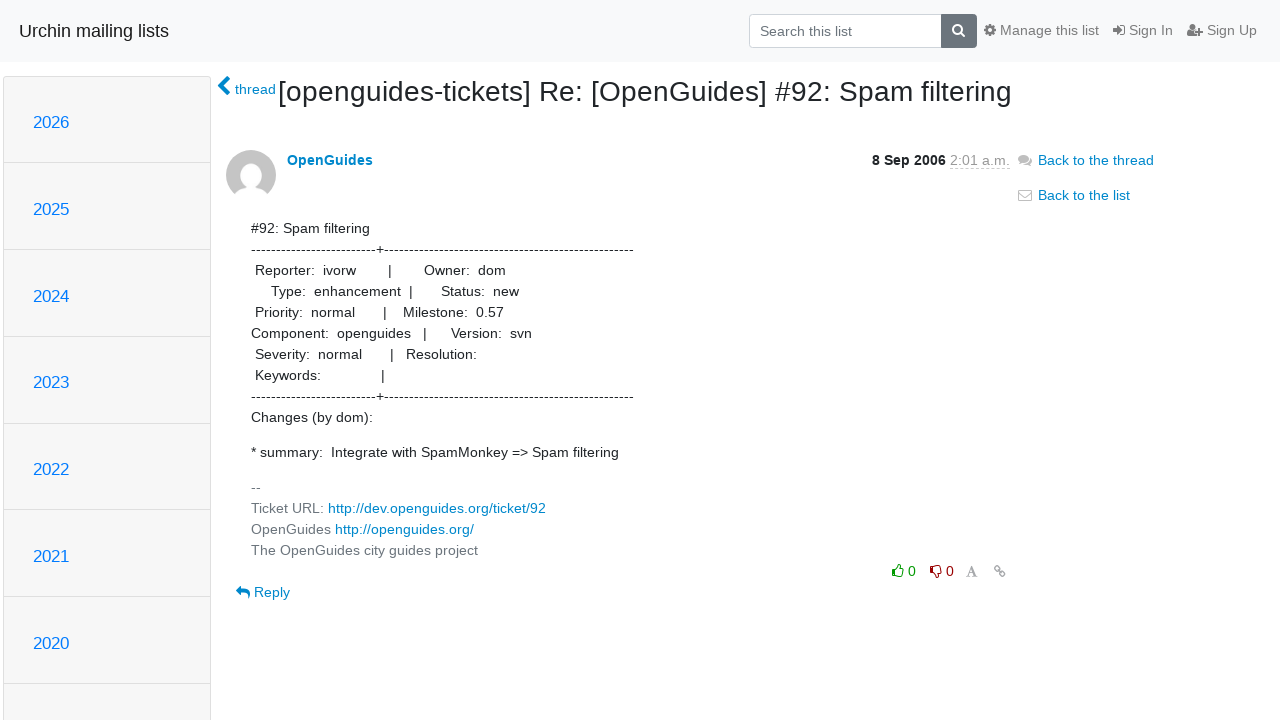

--- FILE ---
content_type: text/html; charset=utf-8
request_url: https://lists.openguides.org/mailman3/hyperkitty/list/openguides-tickets@lists.openguides.org/message/CMQHIZ5IMSFLDSUUFGNC2EO52OAMCAHK/
body_size: 5516
content:




<!DOCTYPE HTML>
<html>
    <head>
        <meta http-equiv="Content-Type" content="text/html; charset=UTF-8" />
        <meta name="viewport" content="width=device-width, initial-scale=1.0" />
        <meta name="ROBOTS" content="INDEX, FOLLOW" />
        <title>
[openguides-tickets] Re: [OpenGuides] #92: Spam filtering - openguides-tickets - Urchin mailing lists
</title>
        <meta name="author" content="" />
        <meta name="dc.language" content="en" />
        <link rel="shortcut icon" href="/mailman3/static/hyperkitty/img/favicon.ico" />
        <link rel="stylesheet" href="/mailman3/static/hyperkitty/libs/jquery/smoothness/jquery-ui-1.13.1.min.css" type="text/css" media="all" />
        <link rel="stylesheet" href="/mailman3/static/hyperkitty/libs/fonts/font-awesome/css/font-awesome.min.css" type="text/css" media="all" />
        <link rel="stylesheet" href="/mailman3/static/CACHE/css/output.599116f8f38e.css" type="text/css" media="all"><link rel="stylesheet" href="/mailman3/static/CACHE/css/output.e68c4908b3de.css" type="text/css"><link rel="stylesheet" href="/mailman3/static/CACHE/css/output.31c6e1201f03.css" type="text/css" media="all">
         
        
        

    </head>

    <body>

    


    <nav class="navbar sticky-top navbar-light bg-light navbar-expand-md">
        <div class="container">
            <div class="navbar-header col-md"> <!--part of navbar that's always present-->
                <button type="button" class="navbar-toggler collapsed" data-toggle="collapse" data-target=".navbar-collapse">
                    <span class="fa fa-bars"></span>
                </button>
                <a class="navbar-brand" href="/mailman3/hyperkitty/">Urchin mailing lists</a>

            </div> <!-- /navbar-header -->

            <div class="navbar-collapse collapse justify-content-end"> <!--part of navbar that's collapsed on small screens-->
                <!-- show dropdown for smaller viewports b/c login name/email may be too long -->
                <!-- only show this extra button/dropdown if we're in small screen sizes -->
                <div class="nav navbar-nav navbar-right auth dropdown d-sm-none">
                  <a href="#" role="button" class="btn dropdown-toggle" id="loginDropdownMenu"
                     data-toggle="dropdown" aria-haspopup="true" aria-expanded="false">
                        
                            <span class="fa fa-bars"></span>
                        
                    </a>
                      
                            <a role="menuitem" tabindex="-1" href="/mailman3/accounts/login/?next=/mailman3/hyperkitty/list/openguides-tickets%40lists.openguides.org/message/CMQHIZ5IMSFLDSUUFGNC2EO52OAMCAHK/">
                                <span class="fa fa-sign-in"></span>
                                Sign In
                            </a>
                            <a role="menuitem" tabindex="-1" href="/mailman3/accounts/signup/?next=/mailman3/hyperkitty/list/openguides-tickets%40lists.openguides.org/message/CMQHIZ5IMSFLDSUUFGNC2EO52OAMCAHK/">
                                <span class="fa fa-user-plus"></span>
                                Sign Up
                            </a>
                        

                </div>
                <form name="search" method="get" action="/mailman3/hyperkitty/search" class="navbar-form navbar-right my-2 my-lg-2 order-1" role="search">
                    <input type="hidden" name="mlist" value="openguides-tickets@lists.openguides.org" />
                        <div class="input-group">
                            <input name="q" type="text" class="form-control"
                                   placeholder="Search this list"
                                   
                                   />
                            <span class="input-group-append">
                                <button class="btn btn-secondary" type="submit"><span class="fa fa-search"></span></button>
                            </span>
                        </div>
                </form>
                <!-- larger viewports -->
                <ul class="nav navbar-nav d-none d-sm-flex auth order-3">
                    
                        <li class="nav-item"><a href="/mailman3/accounts/login/?next=/mailman3/hyperkitty/list/openguides-tickets%40lists.openguides.org/message/CMQHIZ5IMSFLDSUUFGNC2EO52OAMCAHK/" class="nav-link">
                            <span class="fa fa-sign-in"></span>
                            Sign In
                        </a></li>
                        <li class="nav-item"><a href="/mailman3/accounts/signup/?next=/mailman3/hyperkitty/list/openguides-tickets%40lists.openguides.org/message/CMQHIZ5IMSFLDSUUFGNC2EO52OAMCAHK/" class="nav-link">
                            <span class="fa fa-user-plus"></span>
                            Sign Up
                        </a></li>
                    
                </ul>

                
                <ul class="nav navbar-nav order-2">
                    <li class="nav-item">
                    
                    <a href="/mailman3/postorius/lists/openguides-tickets.lists.openguides.org/" class="nav-link">
                        <span class="fa fa-cog"></span>
                        Manage this list
                    </a>
                    
                    </li>
                </ul>
                


            </div> <!--/navbar-collapse -->
        </div> <!-- /container for navbar -->
    </nav>

    

     <div class="modal fade" tabindex="-1" role="dialog" id="keyboard-shortcuts">
       <div class="modal-dialog" role="document">
         <div class="modal-content">
           <div class="modal-header">
             <button type="button" class="close" data-dismiss="modal" aria-label="Close"><span aria-hidden="true">&times;</span></button>
             <h4 class="modal-title">Keyboard Shortcuts</h4>
           </div>
           <div class="modal-body">
             <h3>Thread View</h3>
             <ul>
               <li><code>j</code>: Next unread message </li>
               <li><code>k</code>: Previous unread message </li>
               <li><code>j a</code>: Jump to all threads
               <li><code>j l</code>: Jump to MailingList overview
             </ul>
           </div>
         </div><!-- /.modal-content -->
       </div><!-- /.modal-dialog -->
     </div><!-- /.modal -->

     <div class="container">
        

<div class="row">






<div class="d-none d-md-block col-sm-2">
    <div class="row">
        <div class="col-12 accordion" id="months-list">
            
            <div class="card">
                <div class="card-header">
                    <h3 class="card-title btn btn-link">
                        <a data-toggle="collapse" data-target="#collapse0">
                            2026
                        </a>
                    </h3>
                </div>
                <div id="collapse0" class="panel-collapse
                         
                          collapse 
                         
                         " data-parent="#months-list">
                    <div class="card-body">
                        <ul class="list-unstyled">
                            
                            <li class="">
                                <a href="/mailman3/hyperkitty/list/openguides-tickets@lists.openguides.org/2026/1/"
                                >January</a>
                            </li>
                            
                        </ul>
                    </div>
                </div>
            </div>
            
            <div class="card">
                <div class="card-header">
                    <h3 class="card-title btn btn-link">
                        <a data-toggle="collapse" data-target="#collapse1">
                            2025
                        </a>
                    </h3>
                </div>
                <div id="collapse1" class="panel-collapse
                         
                          collapse 
                         
                         " data-parent="#months-list">
                    <div class="card-body">
                        <ul class="list-unstyled">
                            
                            <li class="">
                                <a href="/mailman3/hyperkitty/list/openguides-tickets@lists.openguides.org/2025/12/"
                                >December</a>
                            </li>
                            
                            <li class="">
                                <a href="/mailman3/hyperkitty/list/openguides-tickets@lists.openguides.org/2025/11/"
                                >November</a>
                            </li>
                            
                            <li class="">
                                <a href="/mailman3/hyperkitty/list/openguides-tickets@lists.openguides.org/2025/10/"
                                >October</a>
                            </li>
                            
                            <li class="">
                                <a href="/mailman3/hyperkitty/list/openguides-tickets@lists.openguides.org/2025/9/"
                                >September</a>
                            </li>
                            
                            <li class="">
                                <a href="/mailman3/hyperkitty/list/openguides-tickets@lists.openguides.org/2025/8/"
                                >August</a>
                            </li>
                            
                            <li class="">
                                <a href="/mailman3/hyperkitty/list/openguides-tickets@lists.openguides.org/2025/7/"
                                >July</a>
                            </li>
                            
                            <li class="">
                                <a href="/mailman3/hyperkitty/list/openguides-tickets@lists.openguides.org/2025/6/"
                                >June</a>
                            </li>
                            
                            <li class="">
                                <a href="/mailman3/hyperkitty/list/openguides-tickets@lists.openguides.org/2025/5/"
                                >May</a>
                            </li>
                            
                            <li class="">
                                <a href="/mailman3/hyperkitty/list/openguides-tickets@lists.openguides.org/2025/4/"
                                >April</a>
                            </li>
                            
                            <li class="">
                                <a href="/mailman3/hyperkitty/list/openguides-tickets@lists.openguides.org/2025/3/"
                                >March</a>
                            </li>
                            
                            <li class="">
                                <a href="/mailman3/hyperkitty/list/openguides-tickets@lists.openguides.org/2025/2/"
                                >February</a>
                            </li>
                            
                            <li class="">
                                <a href="/mailman3/hyperkitty/list/openguides-tickets@lists.openguides.org/2025/1/"
                                >January</a>
                            </li>
                            
                        </ul>
                    </div>
                </div>
            </div>
            
            <div class="card">
                <div class="card-header">
                    <h3 class="card-title btn btn-link">
                        <a data-toggle="collapse" data-target="#collapse2">
                            2024
                        </a>
                    </h3>
                </div>
                <div id="collapse2" class="panel-collapse
                         
                          collapse 
                         
                         " data-parent="#months-list">
                    <div class="card-body">
                        <ul class="list-unstyled">
                            
                            <li class="">
                                <a href="/mailman3/hyperkitty/list/openguides-tickets@lists.openguides.org/2024/12/"
                                >December</a>
                            </li>
                            
                            <li class="">
                                <a href="/mailman3/hyperkitty/list/openguides-tickets@lists.openguides.org/2024/11/"
                                >November</a>
                            </li>
                            
                            <li class="">
                                <a href="/mailman3/hyperkitty/list/openguides-tickets@lists.openguides.org/2024/10/"
                                >October</a>
                            </li>
                            
                            <li class="">
                                <a href="/mailman3/hyperkitty/list/openguides-tickets@lists.openguides.org/2024/9/"
                                >September</a>
                            </li>
                            
                            <li class="">
                                <a href="/mailman3/hyperkitty/list/openguides-tickets@lists.openguides.org/2024/8/"
                                >August</a>
                            </li>
                            
                            <li class="">
                                <a href="/mailman3/hyperkitty/list/openguides-tickets@lists.openguides.org/2024/7/"
                                >July</a>
                            </li>
                            
                            <li class="">
                                <a href="/mailman3/hyperkitty/list/openguides-tickets@lists.openguides.org/2024/6/"
                                >June</a>
                            </li>
                            
                            <li class="">
                                <a href="/mailman3/hyperkitty/list/openguides-tickets@lists.openguides.org/2024/5/"
                                >May</a>
                            </li>
                            
                            <li class="">
                                <a href="/mailman3/hyperkitty/list/openguides-tickets@lists.openguides.org/2024/4/"
                                >April</a>
                            </li>
                            
                            <li class="">
                                <a href="/mailman3/hyperkitty/list/openguides-tickets@lists.openguides.org/2024/3/"
                                >March</a>
                            </li>
                            
                            <li class="">
                                <a href="/mailman3/hyperkitty/list/openguides-tickets@lists.openguides.org/2024/2/"
                                >February</a>
                            </li>
                            
                            <li class="">
                                <a href="/mailman3/hyperkitty/list/openguides-tickets@lists.openguides.org/2024/1/"
                                >January</a>
                            </li>
                            
                        </ul>
                    </div>
                </div>
            </div>
            
            <div class="card">
                <div class="card-header">
                    <h3 class="card-title btn btn-link">
                        <a data-toggle="collapse" data-target="#collapse3">
                            2023
                        </a>
                    </h3>
                </div>
                <div id="collapse3" class="panel-collapse
                         
                          collapse 
                         
                         " data-parent="#months-list">
                    <div class="card-body">
                        <ul class="list-unstyled">
                            
                            <li class="">
                                <a href="/mailman3/hyperkitty/list/openguides-tickets@lists.openguides.org/2023/12/"
                                >December</a>
                            </li>
                            
                            <li class="">
                                <a href="/mailman3/hyperkitty/list/openguides-tickets@lists.openguides.org/2023/11/"
                                >November</a>
                            </li>
                            
                            <li class="">
                                <a href="/mailman3/hyperkitty/list/openguides-tickets@lists.openguides.org/2023/10/"
                                >October</a>
                            </li>
                            
                            <li class="">
                                <a href="/mailman3/hyperkitty/list/openguides-tickets@lists.openguides.org/2023/9/"
                                >September</a>
                            </li>
                            
                            <li class="">
                                <a href="/mailman3/hyperkitty/list/openguides-tickets@lists.openguides.org/2023/8/"
                                >August</a>
                            </li>
                            
                            <li class="">
                                <a href="/mailman3/hyperkitty/list/openguides-tickets@lists.openguides.org/2023/7/"
                                >July</a>
                            </li>
                            
                            <li class="">
                                <a href="/mailman3/hyperkitty/list/openguides-tickets@lists.openguides.org/2023/6/"
                                >June</a>
                            </li>
                            
                            <li class="">
                                <a href="/mailman3/hyperkitty/list/openguides-tickets@lists.openguides.org/2023/5/"
                                >May</a>
                            </li>
                            
                            <li class="">
                                <a href="/mailman3/hyperkitty/list/openguides-tickets@lists.openguides.org/2023/4/"
                                >April</a>
                            </li>
                            
                            <li class="">
                                <a href="/mailman3/hyperkitty/list/openguides-tickets@lists.openguides.org/2023/3/"
                                >March</a>
                            </li>
                            
                            <li class="">
                                <a href="/mailman3/hyperkitty/list/openguides-tickets@lists.openguides.org/2023/2/"
                                >February</a>
                            </li>
                            
                            <li class="">
                                <a href="/mailman3/hyperkitty/list/openguides-tickets@lists.openguides.org/2023/1/"
                                >January</a>
                            </li>
                            
                        </ul>
                    </div>
                </div>
            </div>
            
            <div class="card">
                <div class="card-header">
                    <h3 class="card-title btn btn-link">
                        <a data-toggle="collapse" data-target="#collapse4">
                            2022
                        </a>
                    </h3>
                </div>
                <div id="collapse4" class="panel-collapse
                         
                          collapse 
                         
                         " data-parent="#months-list">
                    <div class="card-body">
                        <ul class="list-unstyled">
                            
                            <li class="">
                                <a href="/mailman3/hyperkitty/list/openguides-tickets@lists.openguides.org/2022/12/"
                                >December</a>
                            </li>
                            
                            <li class="">
                                <a href="/mailman3/hyperkitty/list/openguides-tickets@lists.openguides.org/2022/11/"
                                >November</a>
                            </li>
                            
                            <li class="">
                                <a href="/mailman3/hyperkitty/list/openguides-tickets@lists.openguides.org/2022/10/"
                                >October</a>
                            </li>
                            
                            <li class="">
                                <a href="/mailman3/hyperkitty/list/openguides-tickets@lists.openguides.org/2022/9/"
                                >September</a>
                            </li>
                            
                            <li class="">
                                <a href="/mailman3/hyperkitty/list/openguides-tickets@lists.openguides.org/2022/8/"
                                >August</a>
                            </li>
                            
                            <li class="">
                                <a href="/mailman3/hyperkitty/list/openguides-tickets@lists.openguides.org/2022/7/"
                                >July</a>
                            </li>
                            
                            <li class="">
                                <a href="/mailman3/hyperkitty/list/openguides-tickets@lists.openguides.org/2022/6/"
                                >June</a>
                            </li>
                            
                            <li class="">
                                <a href="/mailman3/hyperkitty/list/openguides-tickets@lists.openguides.org/2022/5/"
                                >May</a>
                            </li>
                            
                            <li class="">
                                <a href="/mailman3/hyperkitty/list/openguides-tickets@lists.openguides.org/2022/4/"
                                >April</a>
                            </li>
                            
                            <li class="">
                                <a href="/mailman3/hyperkitty/list/openguides-tickets@lists.openguides.org/2022/3/"
                                >March</a>
                            </li>
                            
                            <li class="">
                                <a href="/mailman3/hyperkitty/list/openguides-tickets@lists.openguides.org/2022/2/"
                                >February</a>
                            </li>
                            
                            <li class="">
                                <a href="/mailman3/hyperkitty/list/openguides-tickets@lists.openguides.org/2022/1/"
                                >January</a>
                            </li>
                            
                        </ul>
                    </div>
                </div>
            </div>
            
            <div class="card">
                <div class="card-header">
                    <h3 class="card-title btn btn-link">
                        <a data-toggle="collapse" data-target="#collapse5">
                            2021
                        </a>
                    </h3>
                </div>
                <div id="collapse5" class="panel-collapse
                         
                          collapse 
                         
                         " data-parent="#months-list">
                    <div class="card-body">
                        <ul class="list-unstyled">
                            
                            <li class="">
                                <a href="/mailman3/hyperkitty/list/openguides-tickets@lists.openguides.org/2021/12/"
                                >December</a>
                            </li>
                            
                            <li class="">
                                <a href="/mailman3/hyperkitty/list/openguides-tickets@lists.openguides.org/2021/11/"
                                >November</a>
                            </li>
                            
                            <li class="">
                                <a href="/mailman3/hyperkitty/list/openguides-tickets@lists.openguides.org/2021/10/"
                                >October</a>
                            </li>
                            
                            <li class="">
                                <a href="/mailman3/hyperkitty/list/openguides-tickets@lists.openguides.org/2021/9/"
                                >September</a>
                            </li>
                            
                            <li class="">
                                <a href="/mailman3/hyperkitty/list/openguides-tickets@lists.openguides.org/2021/8/"
                                >August</a>
                            </li>
                            
                            <li class="">
                                <a href="/mailman3/hyperkitty/list/openguides-tickets@lists.openguides.org/2021/7/"
                                >July</a>
                            </li>
                            
                            <li class="">
                                <a href="/mailman3/hyperkitty/list/openguides-tickets@lists.openguides.org/2021/6/"
                                >June</a>
                            </li>
                            
                            <li class="">
                                <a href="/mailman3/hyperkitty/list/openguides-tickets@lists.openguides.org/2021/5/"
                                >May</a>
                            </li>
                            
                            <li class="">
                                <a href="/mailman3/hyperkitty/list/openguides-tickets@lists.openguides.org/2021/4/"
                                >April</a>
                            </li>
                            
                            <li class="">
                                <a href="/mailman3/hyperkitty/list/openguides-tickets@lists.openguides.org/2021/3/"
                                >March</a>
                            </li>
                            
                            <li class="">
                                <a href="/mailman3/hyperkitty/list/openguides-tickets@lists.openguides.org/2021/2/"
                                >February</a>
                            </li>
                            
                            <li class="">
                                <a href="/mailman3/hyperkitty/list/openguides-tickets@lists.openguides.org/2021/1/"
                                >January</a>
                            </li>
                            
                        </ul>
                    </div>
                </div>
            </div>
            
            <div class="card">
                <div class="card-header">
                    <h3 class="card-title btn btn-link">
                        <a data-toggle="collapse" data-target="#collapse6">
                            2020
                        </a>
                    </h3>
                </div>
                <div id="collapse6" class="panel-collapse
                         
                          collapse 
                         
                         " data-parent="#months-list">
                    <div class="card-body">
                        <ul class="list-unstyled">
                            
                            <li class="">
                                <a href="/mailman3/hyperkitty/list/openguides-tickets@lists.openguides.org/2020/12/"
                                >December</a>
                            </li>
                            
                            <li class="">
                                <a href="/mailman3/hyperkitty/list/openguides-tickets@lists.openguides.org/2020/11/"
                                >November</a>
                            </li>
                            
                            <li class="">
                                <a href="/mailman3/hyperkitty/list/openguides-tickets@lists.openguides.org/2020/10/"
                                >October</a>
                            </li>
                            
                            <li class="">
                                <a href="/mailman3/hyperkitty/list/openguides-tickets@lists.openguides.org/2020/9/"
                                >September</a>
                            </li>
                            
                            <li class="">
                                <a href="/mailman3/hyperkitty/list/openguides-tickets@lists.openguides.org/2020/8/"
                                >August</a>
                            </li>
                            
                            <li class="">
                                <a href="/mailman3/hyperkitty/list/openguides-tickets@lists.openguides.org/2020/7/"
                                >July</a>
                            </li>
                            
                            <li class="">
                                <a href="/mailman3/hyperkitty/list/openguides-tickets@lists.openguides.org/2020/6/"
                                >June</a>
                            </li>
                            
                            <li class="">
                                <a href="/mailman3/hyperkitty/list/openguides-tickets@lists.openguides.org/2020/5/"
                                >May</a>
                            </li>
                            
                            <li class="">
                                <a href="/mailman3/hyperkitty/list/openguides-tickets@lists.openguides.org/2020/4/"
                                >April</a>
                            </li>
                            
                            <li class="">
                                <a href="/mailman3/hyperkitty/list/openguides-tickets@lists.openguides.org/2020/3/"
                                >March</a>
                            </li>
                            
                            <li class="">
                                <a href="/mailman3/hyperkitty/list/openguides-tickets@lists.openguides.org/2020/2/"
                                >February</a>
                            </li>
                            
                            <li class="">
                                <a href="/mailman3/hyperkitty/list/openguides-tickets@lists.openguides.org/2020/1/"
                                >January</a>
                            </li>
                            
                        </ul>
                    </div>
                </div>
            </div>
            
            <div class="card">
                <div class="card-header">
                    <h3 class="card-title btn btn-link">
                        <a data-toggle="collapse" data-target="#collapse7">
                            2019
                        </a>
                    </h3>
                </div>
                <div id="collapse7" class="panel-collapse
                         
                          collapse 
                         
                         " data-parent="#months-list">
                    <div class="card-body">
                        <ul class="list-unstyled">
                            
                            <li class="">
                                <a href="/mailman3/hyperkitty/list/openguides-tickets@lists.openguides.org/2019/12/"
                                >December</a>
                            </li>
                            
                            <li class="">
                                <a href="/mailman3/hyperkitty/list/openguides-tickets@lists.openguides.org/2019/11/"
                                >November</a>
                            </li>
                            
                            <li class="">
                                <a href="/mailman3/hyperkitty/list/openguides-tickets@lists.openguides.org/2019/10/"
                                >October</a>
                            </li>
                            
                            <li class="">
                                <a href="/mailman3/hyperkitty/list/openguides-tickets@lists.openguides.org/2019/9/"
                                >September</a>
                            </li>
                            
                            <li class="">
                                <a href="/mailman3/hyperkitty/list/openguides-tickets@lists.openguides.org/2019/8/"
                                >August</a>
                            </li>
                            
                            <li class="">
                                <a href="/mailman3/hyperkitty/list/openguides-tickets@lists.openguides.org/2019/7/"
                                >July</a>
                            </li>
                            
                            <li class="">
                                <a href="/mailman3/hyperkitty/list/openguides-tickets@lists.openguides.org/2019/6/"
                                >June</a>
                            </li>
                            
                            <li class="">
                                <a href="/mailman3/hyperkitty/list/openguides-tickets@lists.openguides.org/2019/5/"
                                >May</a>
                            </li>
                            
                            <li class="">
                                <a href="/mailman3/hyperkitty/list/openguides-tickets@lists.openguides.org/2019/4/"
                                >April</a>
                            </li>
                            
                            <li class="">
                                <a href="/mailman3/hyperkitty/list/openguides-tickets@lists.openguides.org/2019/3/"
                                >March</a>
                            </li>
                            
                            <li class="">
                                <a href="/mailman3/hyperkitty/list/openguides-tickets@lists.openguides.org/2019/2/"
                                >February</a>
                            </li>
                            
                            <li class="">
                                <a href="/mailman3/hyperkitty/list/openguides-tickets@lists.openguides.org/2019/1/"
                                >January</a>
                            </li>
                            
                        </ul>
                    </div>
                </div>
            </div>
            
            <div class="card">
                <div class="card-header">
                    <h3 class="card-title btn btn-link">
                        <a data-toggle="collapse" data-target="#collapse8">
                            2018
                        </a>
                    </h3>
                </div>
                <div id="collapse8" class="panel-collapse
                         
                          collapse 
                         
                         " data-parent="#months-list">
                    <div class="card-body">
                        <ul class="list-unstyled">
                            
                            <li class="">
                                <a href="/mailman3/hyperkitty/list/openguides-tickets@lists.openguides.org/2018/12/"
                                >December</a>
                            </li>
                            
                            <li class="">
                                <a href="/mailman3/hyperkitty/list/openguides-tickets@lists.openguides.org/2018/11/"
                                >November</a>
                            </li>
                            
                            <li class="">
                                <a href="/mailman3/hyperkitty/list/openguides-tickets@lists.openguides.org/2018/10/"
                                >October</a>
                            </li>
                            
                            <li class="">
                                <a href="/mailman3/hyperkitty/list/openguides-tickets@lists.openguides.org/2018/9/"
                                >September</a>
                            </li>
                            
                            <li class="">
                                <a href="/mailman3/hyperkitty/list/openguides-tickets@lists.openguides.org/2018/8/"
                                >August</a>
                            </li>
                            
                            <li class="">
                                <a href="/mailman3/hyperkitty/list/openguides-tickets@lists.openguides.org/2018/7/"
                                >July</a>
                            </li>
                            
                            <li class="">
                                <a href="/mailman3/hyperkitty/list/openguides-tickets@lists.openguides.org/2018/6/"
                                >June</a>
                            </li>
                            
                            <li class="">
                                <a href="/mailman3/hyperkitty/list/openguides-tickets@lists.openguides.org/2018/5/"
                                >May</a>
                            </li>
                            
                            <li class="">
                                <a href="/mailman3/hyperkitty/list/openguides-tickets@lists.openguides.org/2018/4/"
                                >April</a>
                            </li>
                            
                            <li class="">
                                <a href="/mailman3/hyperkitty/list/openguides-tickets@lists.openguides.org/2018/3/"
                                >March</a>
                            </li>
                            
                            <li class="">
                                <a href="/mailman3/hyperkitty/list/openguides-tickets@lists.openguides.org/2018/2/"
                                >February</a>
                            </li>
                            
                            <li class="">
                                <a href="/mailman3/hyperkitty/list/openguides-tickets@lists.openguides.org/2018/1/"
                                >January</a>
                            </li>
                            
                        </ul>
                    </div>
                </div>
            </div>
            
            <div class="card">
                <div class="card-header">
                    <h3 class="card-title btn btn-link">
                        <a data-toggle="collapse" data-target="#collapse9">
                            2017
                        </a>
                    </h3>
                </div>
                <div id="collapse9" class="panel-collapse
                         
                          collapse 
                         
                         " data-parent="#months-list">
                    <div class="card-body">
                        <ul class="list-unstyled">
                            
                            <li class="">
                                <a href="/mailman3/hyperkitty/list/openguides-tickets@lists.openguides.org/2017/12/"
                                >December</a>
                            </li>
                            
                            <li class="">
                                <a href="/mailman3/hyperkitty/list/openguides-tickets@lists.openguides.org/2017/11/"
                                >November</a>
                            </li>
                            
                            <li class="">
                                <a href="/mailman3/hyperkitty/list/openguides-tickets@lists.openguides.org/2017/10/"
                                >October</a>
                            </li>
                            
                            <li class="">
                                <a href="/mailman3/hyperkitty/list/openguides-tickets@lists.openguides.org/2017/9/"
                                >September</a>
                            </li>
                            
                            <li class="">
                                <a href="/mailman3/hyperkitty/list/openguides-tickets@lists.openguides.org/2017/8/"
                                >August</a>
                            </li>
                            
                            <li class="">
                                <a href="/mailman3/hyperkitty/list/openguides-tickets@lists.openguides.org/2017/7/"
                                >July</a>
                            </li>
                            
                            <li class="">
                                <a href="/mailman3/hyperkitty/list/openguides-tickets@lists.openguides.org/2017/6/"
                                >June</a>
                            </li>
                            
                            <li class="">
                                <a href="/mailman3/hyperkitty/list/openguides-tickets@lists.openguides.org/2017/5/"
                                >May</a>
                            </li>
                            
                            <li class="">
                                <a href="/mailman3/hyperkitty/list/openguides-tickets@lists.openguides.org/2017/4/"
                                >April</a>
                            </li>
                            
                            <li class="">
                                <a href="/mailman3/hyperkitty/list/openguides-tickets@lists.openguides.org/2017/3/"
                                >March</a>
                            </li>
                            
                            <li class="">
                                <a href="/mailman3/hyperkitty/list/openguides-tickets@lists.openguides.org/2017/2/"
                                >February</a>
                            </li>
                            
                            <li class="">
                                <a href="/mailman3/hyperkitty/list/openguides-tickets@lists.openguides.org/2017/1/"
                                >January</a>
                            </li>
                            
                        </ul>
                    </div>
                </div>
            </div>
            
            <div class="card">
                <div class="card-header">
                    <h3 class="card-title btn btn-link">
                        <a data-toggle="collapse" data-target="#collapse10">
                            2016
                        </a>
                    </h3>
                </div>
                <div id="collapse10" class="panel-collapse
                         
                          collapse 
                         
                         " data-parent="#months-list">
                    <div class="card-body">
                        <ul class="list-unstyled">
                            
                            <li class="">
                                <a href="/mailman3/hyperkitty/list/openguides-tickets@lists.openguides.org/2016/12/"
                                >December</a>
                            </li>
                            
                            <li class="">
                                <a href="/mailman3/hyperkitty/list/openguides-tickets@lists.openguides.org/2016/11/"
                                >November</a>
                            </li>
                            
                            <li class="">
                                <a href="/mailman3/hyperkitty/list/openguides-tickets@lists.openguides.org/2016/10/"
                                >October</a>
                            </li>
                            
                            <li class="">
                                <a href="/mailman3/hyperkitty/list/openguides-tickets@lists.openguides.org/2016/9/"
                                >September</a>
                            </li>
                            
                            <li class="">
                                <a href="/mailman3/hyperkitty/list/openguides-tickets@lists.openguides.org/2016/8/"
                                >August</a>
                            </li>
                            
                            <li class="">
                                <a href="/mailman3/hyperkitty/list/openguides-tickets@lists.openguides.org/2016/7/"
                                >July</a>
                            </li>
                            
                            <li class="">
                                <a href="/mailman3/hyperkitty/list/openguides-tickets@lists.openguides.org/2016/6/"
                                >June</a>
                            </li>
                            
                            <li class="">
                                <a href="/mailman3/hyperkitty/list/openguides-tickets@lists.openguides.org/2016/5/"
                                >May</a>
                            </li>
                            
                            <li class="">
                                <a href="/mailman3/hyperkitty/list/openguides-tickets@lists.openguides.org/2016/4/"
                                >April</a>
                            </li>
                            
                            <li class="">
                                <a href="/mailman3/hyperkitty/list/openguides-tickets@lists.openguides.org/2016/3/"
                                >March</a>
                            </li>
                            
                            <li class="">
                                <a href="/mailman3/hyperkitty/list/openguides-tickets@lists.openguides.org/2016/2/"
                                >February</a>
                            </li>
                            
                            <li class="">
                                <a href="/mailman3/hyperkitty/list/openguides-tickets@lists.openguides.org/2016/1/"
                                >January</a>
                            </li>
                            
                        </ul>
                    </div>
                </div>
            </div>
            
            <div class="card">
                <div class="card-header">
                    <h3 class="card-title btn btn-link">
                        <a data-toggle="collapse" data-target="#collapse11">
                            2015
                        </a>
                    </h3>
                </div>
                <div id="collapse11" class="panel-collapse
                         
                          collapse 
                         
                         " data-parent="#months-list">
                    <div class="card-body">
                        <ul class="list-unstyled">
                            
                            <li class="">
                                <a href="/mailman3/hyperkitty/list/openguides-tickets@lists.openguides.org/2015/12/"
                                >December</a>
                            </li>
                            
                            <li class="">
                                <a href="/mailman3/hyperkitty/list/openguides-tickets@lists.openguides.org/2015/11/"
                                >November</a>
                            </li>
                            
                            <li class="">
                                <a href="/mailman3/hyperkitty/list/openguides-tickets@lists.openguides.org/2015/10/"
                                >October</a>
                            </li>
                            
                            <li class="">
                                <a href="/mailman3/hyperkitty/list/openguides-tickets@lists.openguides.org/2015/9/"
                                >September</a>
                            </li>
                            
                            <li class="">
                                <a href="/mailman3/hyperkitty/list/openguides-tickets@lists.openguides.org/2015/8/"
                                >August</a>
                            </li>
                            
                            <li class="">
                                <a href="/mailman3/hyperkitty/list/openguides-tickets@lists.openguides.org/2015/7/"
                                >July</a>
                            </li>
                            
                            <li class="">
                                <a href="/mailman3/hyperkitty/list/openguides-tickets@lists.openguides.org/2015/6/"
                                >June</a>
                            </li>
                            
                            <li class="">
                                <a href="/mailman3/hyperkitty/list/openguides-tickets@lists.openguides.org/2015/5/"
                                >May</a>
                            </li>
                            
                            <li class="">
                                <a href="/mailman3/hyperkitty/list/openguides-tickets@lists.openguides.org/2015/4/"
                                >April</a>
                            </li>
                            
                            <li class="">
                                <a href="/mailman3/hyperkitty/list/openguides-tickets@lists.openguides.org/2015/3/"
                                >March</a>
                            </li>
                            
                            <li class="">
                                <a href="/mailman3/hyperkitty/list/openguides-tickets@lists.openguides.org/2015/2/"
                                >February</a>
                            </li>
                            
                            <li class="">
                                <a href="/mailman3/hyperkitty/list/openguides-tickets@lists.openguides.org/2015/1/"
                                >January</a>
                            </li>
                            
                        </ul>
                    </div>
                </div>
            </div>
            
            <div class="card">
                <div class="card-header">
                    <h3 class="card-title btn btn-link">
                        <a data-toggle="collapse" data-target="#collapse12">
                            2014
                        </a>
                    </h3>
                </div>
                <div id="collapse12" class="panel-collapse
                         
                          collapse 
                         
                         " data-parent="#months-list">
                    <div class="card-body">
                        <ul class="list-unstyled">
                            
                            <li class="">
                                <a href="/mailman3/hyperkitty/list/openguides-tickets@lists.openguides.org/2014/12/"
                                >December</a>
                            </li>
                            
                            <li class="">
                                <a href="/mailman3/hyperkitty/list/openguides-tickets@lists.openguides.org/2014/11/"
                                >November</a>
                            </li>
                            
                            <li class="">
                                <a href="/mailman3/hyperkitty/list/openguides-tickets@lists.openguides.org/2014/10/"
                                >October</a>
                            </li>
                            
                            <li class="">
                                <a href="/mailman3/hyperkitty/list/openguides-tickets@lists.openguides.org/2014/9/"
                                >September</a>
                            </li>
                            
                            <li class="">
                                <a href="/mailman3/hyperkitty/list/openguides-tickets@lists.openguides.org/2014/8/"
                                >August</a>
                            </li>
                            
                            <li class="">
                                <a href="/mailman3/hyperkitty/list/openguides-tickets@lists.openguides.org/2014/7/"
                                >July</a>
                            </li>
                            
                            <li class="">
                                <a href="/mailman3/hyperkitty/list/openguides-tickets@lists.openguides.org/2014/6/"
                                >June</a>
                            </li>
                            
                            <li class="">
                                <a href="/mailman3/hyperkitty/list/openguides-tickets@lists.openguides.org/2014/5/"
                                >May</a>
                            </li>
                            
                            <li class="">
                                <a href="/mailman3/hyperkitty/list/openguides-tickets@lists.openguides.org/2014/4/"
                                >April</a>
                            </li>
                            
                            <li class="">
                                <a href="/mailman3/hyperkitty/list/openguides-tickets@lists.openguides.org/2014/3/"
                                >March</a>
                            </li>
                            
                            <li class="">
                                <a href="/mailman3/hyperkitty/list/openguides-tickets@lists.openguides.org/2014/2/"
                                >February</a>
                            </li>
                            
                            <li class="">
                                <a href="/mailman3/hyperkitty/list/openguides-tickets@lists.openguides.org/2014/1/"
                                >January</a>
                            </li>
                            
                        </ul>
                    </div>
                </div>
            </div>
            
            <div class="card">
                <div class="card-header">
                    <h3 class="card-title btn btn-link">
                        <a data-toggle="collapse" data-target="#collapse13">
                            2013
                        </a>
                    </h3>
                </div>
                <div id="collapse13" class="panel-collapse
                         
                          collapse 
                         
                         " data-parent="#months-list">
                    <div class="card-body">
                        <ul class="list-unstyled">
                            
                            <li class="">
                                <a href="/mailman3/hyperkitty/list/openguides-tickets@lists.openguides.org/2013/12/"
                                >December</a>
                            </li>
                            
                            <li class="">
                                <a href="/mailman3/hyperkitty/list/openguides-tickets@lists.openguides.org/2013/11/"
                                >November</a>
                            </li>
                            
                            <li class="">
                                <a href="/mailman3/hyperkitty/list/openguides-tickets@lists.openguides.org/2013/10/"
                                >October</a>
                            </li>
                            
                            <li class="">
                                <a href="/mailman3/hyperkitty/list/openguides-tickets@lists.openguides.org/2013/9/"
                                >September</a>
                            </li>
                            
                            <li class="">
                                <a href="/mailman3/hyperkitty/list/openguides-tickets@lists.openguides.org/2013/8/"
                                >August</a>
                            </li>
                            
                            <li class="">
                                <a href="/mailman3/hyperkitty/list/openguides-tickets@lists.openguides.org/2013/7/"
                                >July</a>
                            </li>
                            
                            <li class="">
                                <a href="/mailman3/hyperkitty/list/openguides-tickets@lists.openguides.org/2013/6/"
                                >June</a>
                            </li>
                            
                            <li class="">
                                <a href="/mailman3/hyperkitty/list/openguides-tickets@lists.openguides.org/2013/5/"
                                >May</a>
                            </li>
                            
                            <li class="">
                                <a href="/mailman3/hyperkitty/list/openguides-tickets@lists.openguides.org/2013/4/"
                                >April</a>
                            </li>
                            
                            <li class="">
                                <a href="/mailman3/hyperkitty/list/openguides-tickets@lists.openguides.org/2013/3/"
                                >March</a>
                            </li>
                            
                            <li class="">
                                <a href="/mailman3/hyperkitty/list/openguides-tickets@lists.openguides.org/2013/2/"
                                >February</a>
                            </li>
                            
                            <li class="">
                                <a href="/mailman3/hyperkitty/list/openguides-tickets@lists.openguides.org/2013/1/"
                                >January</a>
                            </li>
                            
                        </ul>
                    </div>
                </div>
            </div>
            
            <div class="card">
                <div class="card-header">
                    <h3 class="card-title btn btn-link">
                        <a data-toggle="collapse" data-target="#collapse14">
                            2012
                        </a>
                    </h3>
                </div>
                <div id="collapse14" class="panel-collapse
                         
                          collapse 
                         
                         " data-parent="#months-list">
                    <div class="card-body">
                        <ul class="list-unstyled">
                            
                            <li class="">
                                <a href="/mailman3/hyperkitty/list/openguides-tickets@lists.openguides.org/2012/12/"
                                >December</a>
                            </li>
                            
                            <li class="">
                                <a href="/mailman3/hyperkitty/list/openguides-tickets@lists.openguides.org/2012/11/"
                                >November</a>
                            </li>
                            
                            <li class="">
                                <a href="/mailman3/hyperkitty/list/openguides-tickets@lists.openguides.org/2012/10/"
                                >October</a>
                            </li>
                            
                            <li class="">
                                <a href="/mailman3/hyperkitty/list/openguides-tickets@lists.openguides.org/2012/9/"
                                >September</a>
                            </li>
                            
                            <li class="">
                                <a href="/mailman3/hyperkitty/list/openguides-tickets@lists.openguides.org/2012/8/"
                                >August</a>
                            </li>
                            
                            <li class="">
                                <a href="/mailman3/hyperkitty/list/openguides-tickets@lists.openguides.org/2012/7/"
                                >July</a>
                            </li>
                            
                            <li class="">
                                <a href="/mailman3/hyperkitty/list/openguides-tickets@lists.openguides.org/2012/6/"
                                >June</a>
                            </li>
                            
                            <li class="">
                                <a href="/mailman3/hyperkitty/list/openguides-tickets@lists.openguides.org/2012/5/"
                                >May</a>
                            </li>
                            
                            <li class="">
                                <a href="/mailman3/hyperkitty/list/openguides-tickets@lists.openguides.org/2012/4/"
                                >April</a>
                            </li>
                            
                            <li class="">
                                <a href="/mailman3/hyperkitty/list/openguides-tickets@lists.openguides.org/2012/3/"
                                >March</a>
                            </li>
                            
                            <li class="">
                                <a href="/mailman3/hyperkitty/list/openguides-tickets@lists.openguides.org/2012/2/"
                                >February</a>
                            </li>
                            
                            <li class="">
                                <a href="/mailman3/hyperkitty/list/openguides-tickets@lists.openguides.org/2012/1/"
                                >January</a>
                            </li>
                            
                        </ul>
                    </div>
                </div>
            </div>
            
            <div class="card">
                <div class="card-header">
                    <h3 class="card-title btn btn-link">
                        <a data-toggle="collapse" data-target="#collapse15">
                            2011
                        </a>
                    </h3>
                </div>
                <div id="collapse15" class="panel-collapse
                         
                          collapse 
                         
                         " data-parent="#months-list">
                    <div class="card-body">
                        <ul class="list-unstyled">
                            
                            <li class="">
                                <a href="/mailman3/hyperkitty/list/openguides-tickets@lists.openguides.org/2011/12/"
                                >December</a>
                            </li>
                            
                            <li class="">
                                <a href="/mailman3/hyperkitty/list/openguides-tickets@lists.openguides.org/2011/11/"
                                >November</a>
                            </li>
                            
                            <li class="">
                                <a href="/mailman3/hyperkitty/list/openguides-tickets@lists.openguides.org/2011/10/"
                                >October</a>
                            </li>
                            
                            <li class="">
                                <a href="/mailman3/hyperkitty/list/openguides-tickets@lists.openguides.org/2011/9/"
                                >September</a>
                            </li>
                            
                            <li class="">
                                <a href="/mailman3/hyperkitty/list/openguides-tickets@lists.openguides.org/2011/8/"
                                >August</a>
                            </li>
                            
                            <li class="">
                                <a href="/mailman3/hyperkitty/list/openguides-tickets@lists.openguides.org/2011/7/"
                                >July</a>
                            </li>
                            
                            <li class="">
                                <a href="/mailman3/hyperkitty/list/openguides-tickets@lists.openguides.org/2011/6/"
                                >June</a>
                            </li>
                            
                            <li class="">
                                <a href="/mailman3/hyperkitty/list/openguides-tickets@lists.openguides.org/2011/5/"
                                >May</a>
                            </li>
                            
                            <li class="">
                                <a href="/mailman3/hyperkitty/list/openguides-tickets@lists.openguides.org/2011/4/"
                                >April</a>
                            </li>
                            
                            <li class="">
                                <a href="/mailman3/hyperkitty/list/openguides-tickets@lists.openguides.org/2011/3/"
                                >March</a>
                            </li>
                            
                            <li class="">
                                <a href="/mailman3/hyperkitty/list/openguides-tickets@lists.openguides.org/2011/2/"
                                >February</a>
                            </li>
                            
                            <li class="">
                                <a href="/mailman3/hyperkitty/list/openguides-tickets@lists.openguides.org/2011/1/"
                                >January</a>
                            </li>
                            
                        </ul>
                    </div>
                </div>
            </div>
            
            <div class="card">
                <div class="card-header">
                    <h3 class="card-title btn btn-link">
                        <a data-toggle="collapse" data-target="#collapse16">
                            2010
                        </a>
                    </h3>
                </div>
                <div id="collapse16" class="panel-collapse
                         
                          collapse 
                         
                         " data-parent="#months-list">
                    <div class="card-body">
                        <ul class="list-unstyled">
                            
                            <li class="">
                                <a href="/mailman3/hyperkitty/list/openguides-tickets@lists.openguides.org/2010/12/"
                                >December</a>
                            </li>
                            
                            <li class="">
                                <a href="/mailman3/hyperkitty/list/openguides-tickets@lists.openguides.org/2010/11/"
                                >November</a>
                            </li>
                            
                            <li class="">
                                <a href="/mailman3/hyperkitty/list/openguides-tickets@lists.openguides.org/2010/10/"
                                >October</a>
                            </li>
                            
                            <li class="">
                                <a href="/mailman3/hyperkitty/list/openguides-tickets@lists.openguides.org/2010/9/"
                                >September</a>
                            </li>
                            
                            <li class="">
                                <a href="/mailman3/hyperkitty/list/openguides-tickets@lists.openguides.org/2010/8/"
                                >August</a>
                            </li>
                            
                            <li class="">
                                <a href="/mailman3/hyperkitty/list/openguides-tickets@lists.openguides.org/2010/7/"
                                >July</a>
                            </li>
                            
                            <li class="">
                                <a href="/mailman3/hyperkitty/list/openguides-tickets@lists.openguides.org/2010/6/"
                                >June</a>
                            </li>
                            
                            <li class="">
                                <a href="/mailman3/hyperkitty/list/openguides-tickets@lists.openguides.org/2010/5/"
                                >May</a>
                            </li>
                            
                            <li class="">
                                <a href="/mailman3/hyperkitty/list/openguides-tickets@lists.openguides.org/2010/4/"
                                >April</a>
                            </li>
                            
                            <li class="">
                                <a href="/mailman3/hyperkitty/list/openguides-tickets@lists.openguides.org/2010/3/"
                                >March</a>
                            </li>
                            
                            <li class="">
                                <a href="/mailman3/hyperkitty/list/openguides-tickets@lists.openguides.org/2010/2/"
                                >February</a>
                            </li>
                            
                            <li class="">
                                <a href="/mailman3/hyperkitty/list/openguides-tickets@lists.openguides.org/2010/1/"
                                >January</a>
                            </li>
                            
                        </ul>
                    </div>
                </div>
            </div>
            
            <div class="card">
                <div class="card-header">
                    <h3 class="card-title btn btn-link">
                        <a data-toggle="collapse" data-target="#collapse17">
                            2009
                        </a>
                    </h3>
                </div>
                <div id="collapse17" class="panel-collapse
                         
                          collapse 
                         
                         " data-parent="#months-list">
                    <div class="card-body">
                        <ul class="list-unstyled">
                            
                            <li class="">
                                <a href="/mailman3/hyperkitty/list/openguides-tickets@lists.openguides.org/2009/12/"
                                >December</a>
                            </li>
                            
                            <li class="">
                                <a href="/mailman3/hyperkitty/list/openguides-tickets@lists.openguides.org/2009/11/"
                                >November</a>
                            </li>
                            
                            <li class="">
                                <a href="/mailman3/hyperkitty/list/openguides-tickets@lists.openguides.org/2009/10/"
                                >October</a>
                            </li>
                            
                            <li class="">
                                <a href="/mailman3/hyperkitty/list/openguides-tickets@lists.openguides.org/2009/9/"
                                >September</a>
                            </li>
                            
                            <li class="">
                                <a href="/mailman3/hyperkitty/list/openguides-tickets@lists.openguides.org/2009/8/"
                                >August</a>
                            </li>
                            
                            <li class="">
                                <a href="/mailman3/hyperkitty/list/openguides-tickets@lists.openguides.org/2009/7/"
                                >July</a>
                            </li>
                            
                            <li class="">
                                <a href="/mailman3/hyperkitty/list/openguides-tickets@lists.openguides.org/2009/6/"
                                >June</a>
                            </li>
                            
                            <li class="">
                                <a href="/mailman3/hyperkitty/list/openguides-tickets@lists.openguides.org/2009/5/"
                                >May</a>
                            </li>
                            
                            <li class="">
                                <a href="/mailman3/hyperkitty/list/openguides-tickets@lists.openguides.org/2009/4/"
                                >April</a>
                            </li>
                            
                            <li class="">
                                <a href="/mailman3/hyperkitty/list/openguides-tickets@lists.openguides.org/2009/3/"
                                >March</a>
                            </li>
                            
                            <li class="">
                                <a href="/mailman3/hyperkitty/list/openguides-tickets@lists.openguides.org/2009/2/"
                                >February</a>
                            </li>
                            
                            <li class="">
                                <a href="/mailman3/hyperkitty/list/openguides-tickets@lists.openguides.org/2009/1/"
                                >January</a>
                            </li>
                            
                        </ul>
                    </div>
                </div>
            </div>
            
            <div class="card">
                <div class="card-header">
                    <h3 class="card-title btn btn-link">
                        <a data-toggle="collapse" data-target="#collapse18">
                            2008
                        </a>
                    </h3>
                </div>
                <div id="collapse18" class="panel-collapse
                         
                          collapse 
                         
                         " data-parent="#months-list">
                    <div class="card-body">
                        <ul class="list-unstyled">
                            
                            <li class="">
                                <a href="/mailman3/hyperkitty/list/openguides-tickets@lists.openguides.org/2008/12/"
                                >December</a>
                            </li>
                            
                            <li class="">
                                <a href="/mailman3/hyperkitty/list/openguides-tickets@lists.openguides.org/2008/11/"
                                >November</a>
                            </li>
                            
                            <li class="">
                                <a href="/mailman3/hyperkitty/list/openguides-tickets@lists.openguides.org/2008/10/"
                                >October</a>
                            </li>
                            
                            <li class="">
                                <a href="/mailman3/hyperkitty/list/openguides-tickets@lists.openguides.org/2008/9/"
                                >September</a>
                            </li>
                            
                            <li class="">
                                <a href="/mailman3/hyperkitty/list/openguides-tickets@lists.openguides.org/2008/8/"
                                >August</a>
                            </li>
                            
                            <li class="">
                                <a href="/mailman3/hyperkitty/list/openguides-tickets@lists.openguides.org/2008/7/"
                                >July</a>
                            </li>
                            
                            <li class="">
                                <a href="/mailman3/hyperkitty/list/openguides-tickets@lists.openguides.org/2008/6/"
                                >June</a>
                            </li>
                            
                            <li class="">
                                <a href="/mailman3/hyperkitty/list/openguides-tickets@lists.openguides.org/2008/5/"
                                >May</a>
                            </li>
                            
                            <li class="">
                                <a href="/mailman3/hyperkitty/list/openguides-tickets@lists.openguides.org/2008/4/"
                                >April</a>
                            </li>
                            
                            <li class="">
                                <a href="/mailman3/hyperkitty/list/openguides-tickets@lists.openguides.org/2008/3/"
                                >March</a>
                            </li>
                            
                            <li class="">
                                <a href="/mailman3/hyperkitty/list/openguides-tickets@lists.openguides.org/2008/2/"
                                >February</a>
                            </li>
                            
                            <li class="">
                                <a href="/mailman3/hyperkitty/list/openguides-tickets@lists.openguides.org/2008/1/"
                                >January</a>
                            </li>
                            
                        </ul>
                    </div>
                </div>
            </div>
            
            <div class="card">
                <div class="card-header">
                    <h3 class="card-title btn btn-link">
                        <a data-toggle="collapse" data-target="#collapse19">
                            2007
                        </a>
                    </h3>
                </div>
                <div id="collapse19" class="panel-collapse
                         
                          collapse 
                         
                         " data-parent="#months-list">
                    <div class="card-body">
                        <ul class="list-unstyled">
                            
                            <li class="">
                                <a href="/mailman3/hyperkitty/list/openguides-tickets@lists.openguides.org/2007/12/"
                                >December</a>
                            </li>
                            
                            <li class="">
                                <a href="/mailman3/hyperkitty/list/openguides-tickets@lists.openguides.org/2007/11/"
                                >November</a>
                            </li>
                            
                            <li class="">
                                <a href="/mailman3/hyperkitty/list/openguides-tickets@lists.openguides.org/2007/10/"
                                >October</a>
                            </li>
                            
                            <li class="">
                                <a href="/mailman3/hyperkitty/list/openguides-tickets@lists.openguides.org/2007/9/"
                                >September</a>
                            </li>
                            
                            <li class="">
                                <a href="/mailman3/hyperkitty/list/openguides-tickets@lists.openguides.org/2007/8/"
                                >August</a>
                            </li>
                            
                            <li class="">
                                <a href="/mailman3/hyperkitty/list/openguides-tickets@lists.openguides.org/2007/7/"
                                >July</a>
                            </li>
                            
                            <li class="">
                                <a href="/mailman3/hyperkitty/list/openguides-tickets@lists.openguides.org/2007/6/"
                                >June</a>
                            </li>
                            
                            <li class="">
                                <a href="/mailman3/hyperkitty/list/openguides-tickets@lists.openguides.org/2007/5/"
                                >May</a>
                            </li>
                            
                            <li class="">
                                <a href="/mailman3/hyperkitty/list/openguides-tickets@lists.openguides.org/2007/4/"
                                >April</a>
                            </li>
                            
                            <li class="">
                                <a href="/mailman3/hyperkitty/list/openguides-tickets@lists.openguides.org/2007/3/"
                                >March</a>
                            </li>
                            
                            <li class="">
                                <a href="/mailman3/hyperkitty/list/openguides-tickets@lists.openguides.org/2007/2/"
                                >February</a>
                            </li>
                            
                            <li class="">
                                <a href="/mailman3/hyperkitty/list/openguides-tickets@lists.openguides.org/2007/1/"
                                >January</a>
                            </li>
                            
                        </ul>
                    </div>
                </div>
            </div>
            
            <div class="card">
                <div class="card-header">
                    <h3 class="card-title btn btn-link">
                        <a data-toggle="collapse" data-target="#collapse20">
                            2006
                        </a>
                    </h3>
                </div>
                <div id="collapse20" class="panel-collapse
                         
                          show 
                         
                         " data-parent="#months-list">
                    <div class="card-body">
                        <ul class="list-unstyled">
                            
                            <li class="">
                                <a href="/mailman3/hyperkitty/list/openguides-tickets@lists.openguides.org/2006/12/"
                                >December</a>
                            </li>
                            
                            <li class="">
                                <a href="/mailman3/hyperkitty/list/openguides-tickets@lists.openguides.org/2006/11/"
                                >November</a>
                            </li>
                            
                            <li class="">
                                <a href="/mailman3/hyperkitty/list/openguides-tickets@lists.openguides.org/2006/10/"
                                >October</a>
                            </li>
                            
                            <li class="current">
                                <a href="/mailman3/hyperkitty/list/openguides-tickets@lists.openguides.org/2006/9/"
                                >September</a>
                            </li>
                            
                            <li class="">
                                <a href="/mailman3/hyperkitty/list/openguides-tickets@lists.openguides.org/2006/8/"
                                >August</a>
                            </li>
                            
                            <li class="">
                                <a href="/mailman3/hyperkitty/list/openguides-tickets@lists.openguides.org/2006/7/"
                                >July</a>
                            </li>
                            
                            <li class="">
                                <a href="/mailman3/hyperkitty/list/openguides-tickets@lists.openguides.org/2006/6/"
                                >June</a>
                            </li>
                            
                            <li class="">
                                <a href="/mailman3/hyperkitty/list/openguides-tickets@lists.openguides.org/2006/5/"
                                >May</a>
                            </li>
                            
                            <li class="">
                                <a href="/mailman3/hyperkitty/list/openguides-tickets@lists.openguides.org/2006/4/"
                                >April</a>
                            </li>
                            
                            <li class="">
                                <a href="/mailman3/hyperkitty/list/openguides-tickets@lists.openguides.org/2006/3/"
                                >March</a>
                            </li>
                            
                            <li class="">
                                <a href="/mailman3/hyperkitty/list/openguides-tickets@lists.openguides.org/2006/2/"
                                >February</a>
                            </li>
                            
                            <li class="">
                                <a href="/mailman3/hyperkitty/list/openguides-tickets@lists.openguides.org/2006/1/"
                                >January</a>
                            </li>
                            
                        </ul>
                    </div>
                </div>
            </div>
            
            <div class="card">
                <div class="card-header">
                    <h3 class="card-title btn btn-link">
                        <a data-toggle="collapse" data-target="#collapse21">
                            2005
                        </a>
                    </h3>
                </div>
                <div id="collapse21" class="panel-collapse
                         
                          collapse 
                         
                         " data-parent="#months-list">
                    <div class="card-body">
                        <ul class="list-unstyled">
                            
                            <li class="">
                                <a href="/mailman3/hyperkitty/list/openguides-tickets@lists.openguides.org/2005/12/"
                                >December</a>
                            </li>
                            
                            <li class="">
                                <a href="/mailman3/hyperkitty/list/openguides-tickets@lists.openguides.org/2005/11/"
                                >November</a>
                            </li>
                            
                        </ul>
                    </div>
                </div>
            </div>
            
        </div>
    </div>
    




<div class="d-none d-md-inline col-12 col-md-2">
    <div class="row d-flex justify-content-center flex-column align-items-center">
        
        <a href="/mailman3/hyperkitty/list/openguides-tickets@lists.openguides.org/"
           class="btn btn-outline-primary p-2 m-2">
            <span class="fa fa-backward"></span>
            List overview</a>

        
        
    </br>
    <!-- Download as mbox -->
    
    <a href="/mailman3/hyperkitty/list/openguides-tickets@lists.openguides.org/export/openguides-tickets@lists.openguides.org-CMQHIZ5IMSFLDSUUFGNC2EO52OAMCAHK.mbox.gz?message=CMQHIZ5IMSFLDSUUFGNC2EO52OAMCAHK" title="This message in gzipped mbox format"
          class="btn btn-outline-primary p-2 m-2">
        <i class="fa fa-download"></i> Download</a>
    
</div>
</div>


</div>



    <div class="col-12 col-md-10">

        <div class="message-header row">
        <div class="col-tn-2 message-back">
            <a href="/mailman3/hyperkitty/list/openguides-tickets@lists.openguides.org/thread/Q7UABQ7ECDSJNJJ7IWJAF6WPB3KQJL2D/#CMQHIZ5IMSFLDSUUFGNC2EO52OAMCAHK">
                <span class="fa fa-chevron-left icon"></span>
                <span class="d-none d-md-inline hidden-tn hidden-xs">thread</span>
            </a>
        </div>
        <div class="col-10">
            <h1>[openguides-tickets] Re: [OpenGuides] #92: Spam filtering</h1>
        </div>
        </div>

        <div class="row">
            <div class="col-lg-9">
                <section id="thread-content">
                    





<div class="email email-first">

    <div id="CMQHIZ5IMSFLDSUUFGNC2EO52OAMCAHK" class="email-header">
        <div class="gravatar-wrapper">
            <div class="gravatar circle">
                <img class="gravatar" src="https://secure.gravatar.com/avatar/ee076ce9b6e353aa60ea006572deddc7.jpg?s=120&amp;d=mm&amp;r=g" width="120" height="120" alt="" />
            </div>
            <div class="email-author">
                <span class="name">
                    
                    <a href="/mailman3/hyperkitty/users/b6e3488fd7da4c448114c1cc4351fb6f/"
                       title="See the profile for OpenGuides"
                       >OpenGuides</a>
                    
                </span>
            </div>
        </div>
        <div class="email-date right">
            
            
            <span class="date d-none d-sm-inline">
                8 Sep
                
                    2006
                
            </span>
            <span class="date d-sm-none">
                8 Sep
                
                '06
                
            </span>
            
            <div class="time">
                <span title="Sender's time: Sept. 8, 2006, 1:01 a.m.">2:01 a.m.</span>
            </div>

        </div>
        
    </div> <!-- /email-header: gravatar, author-info, date, peramlink, changed_subject -->
    <div class="email-body ">
      <p>#92: Spam filtering
-------------------------+--------------------------------------------------
 Reporter:  ivorw        |        Owner:  dom 
     Type:  enhancement  |       Status:  new 
 Priority:  normal       |    Milestone:  0.57
Component:  openguides   |      Version:  svn 
 Severity:  normal       |   Resolution:      
 Keywords:               |  
-------------------------+--------------------------------------------------
Changes (by dom):</p>
<p>* summary:  Integrate with SpamMonkey =&gt; Spam filtering</p>
<div class="text-muted">-- 
Ticket URL: <a target="_blank" href="http://dev.openguides.org/ticket/92">http://dev.openguides.org/ticket/92</a>
OpenGuides <a target="_blank" href="http://openguides.org/">http://openguides.org/</a>
The OpenGuides city guides project
</div>
    </div>

    

    <div class="email-info">
      <div class="likeform-wrapper right">
        <div class="messagelink pull-right">
          <span class="fa fa-font cursor-pointer toggle-font"
                title="Display in fixed font"
                data-toggle="tooltip" data-placement="bottom"></span>
          <a href="/mailman3/hyperkitty/list/openguides-tickets@lists.openguides.org/message/CMQHIZ5IMSFLDSUUFGNC2EO52OAMCAHK/"
             title="Permalink for this message"
             data-toggle="tooltip" data-placement="bottom"><i class="fa fa-link"></i></a>
        </div>
        

    <form method="post" class="likeform"
          action="/mailman3/hyperkitty/list/openguides-tickets@lists.openguides.org/message/CMQHIZ5IMSFLDSUUFGNC2EO52OAMCAHK/vote">
    <input type="hidden" name="csrfmiddlewaretoken" value="A8nD1oN6OCQOUsjTNH5IvSfXGUo5EBpgzcHii7I4PEGytQwZQlbLQ093CHbSoK0c">
    

		<!-- Hide the status icon
		<i class="icomoon likestatus neutral"></i> -->

		<!-- <span>+0/-0</span> -->
		
			<a class="youlike vote  disabled" title="You must be logged-in to vote."
			href="#like" data-vote="1">
					<i class="fa fa-thumbs-o-up"></i> 0
			</a>
			<a class="youdislike vote disabled" title="You must be logged-in to vote."
			href="#dislike" data-vote="-1">
				<i class="fa fa-thumbs-o-down"></i> 0
			</a>
		
    

    </form>

        </div>

        <!-- Reply link -->
        
        
        <a class="reply reply-mailto" title="Sign in to reply online"
           href="mailto:openguides-tickets@lists.openguides.org?Subject=Re%3A%20%5Bopenguides-tickets%5D%20Re%3A%20%5BOpenGuides%5D%20%2392%3A%20Spam%20filtering&amp;In-Reply-To=&lt;083.801b94cc87060e083dc02ee4c63ef21e%40urchin.earth.li&gt;">
            <i class="fa fa-reply"></i>
            Reply
        </a>
        
        

        <!-- Attachments -->
        
        <!-- Reply form -->
        

    </div>

</div>

                </section>
            </div>
            <div class="col-lg-3">
                



<!-- right column -->
<section id="message-overview-info">

    <p>
        <a href="/mailman3/hyperkitty/list/openguides-tickets@lists.openguides.org/thread/Q7UABQ7ECDSJNJJ7IWJAF6WPB3KQJL2D/#CMQHIZ5IMSFLDSUUFGNC2EO52OAMCAHK">
            <i class="fa fa-fw fa-comments"></i>
            <span class="hidden-tn hidden-xs">Back to the thread</span>
        </a>
    </p>

    <p>
        <a href="/mailman3/hyperkitty/list/openguides-tickets@lists.openguides.org/">
            <i class="fa fa-fw fa-envelope-o"></i>
            Back to the list
        </a>
    </p>

    

</section>

            </div>
        </div>

    </div>

</div>


    </div> <!-- /container for content -->

    <footer class="footer">
      <div class="container">
        <p class="text-muted">
            Powered by <a href="http://hyperkitty.readthedocs.org">HyperKitty</a> version 1.3.7.
        </p>
      </div>
    </footer>

    <script src="/mailman3/static/hyperkitty/libs/jquery/jquery-3.6.0.min.js"></script>
    <script src="/mailman3/static/hyperkitty/libs/jquery/jquery-ui-1.13.1.min.js"></script>
    <script src="/mailman3/static/CACHE/js/output.deaccd28a705.js"></script>
     

    


    </body>
</html>
